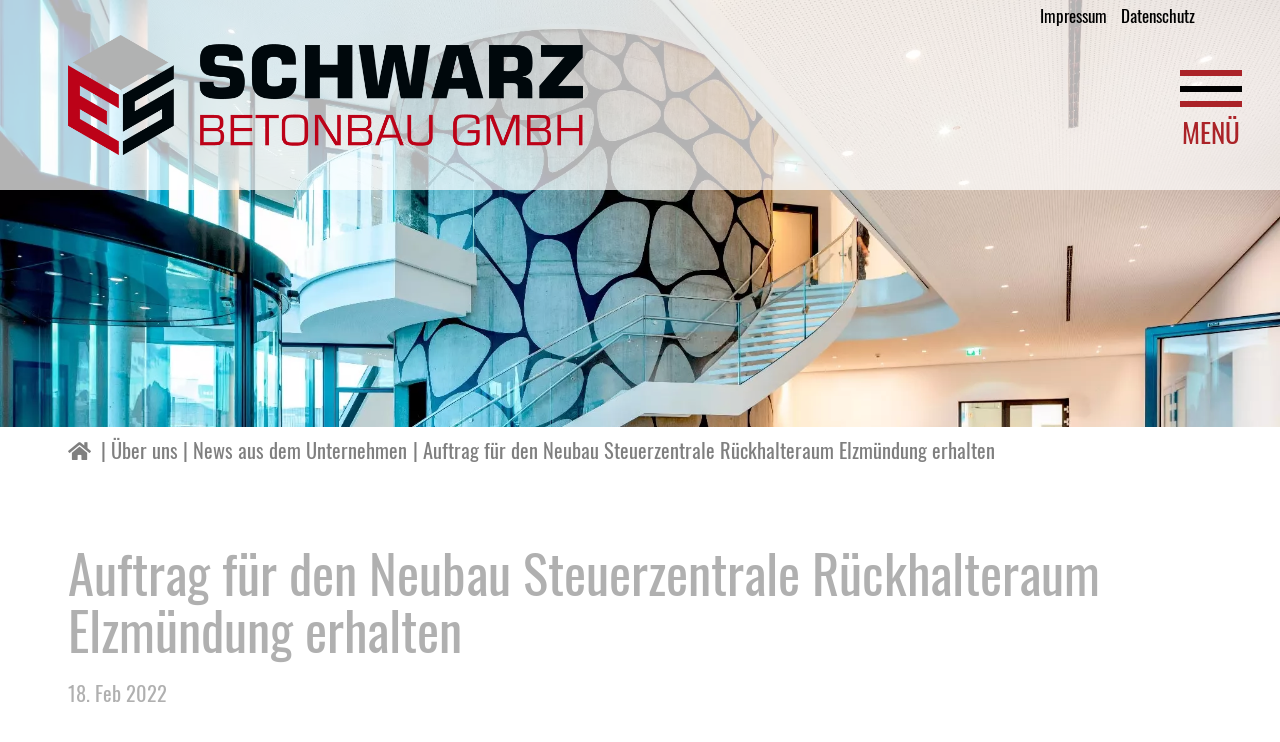

--- FILE ---
content_type: text/html; charset=utf-8
request_url: https://schwarz-betonbau.de/de/aktuelles/meldungen/RHR-Elzmuendung.php
body_size: 13452
content:
<!DOCTYPE html>
<html lang="de" class="pagestatus-init no-js no-weditor scrolled-top page_var0 object-news object-news_var0 project-de subdir-aktuelles navId-529163529163"><head><meta charset="UTF-8" /><title>Auftrag für den Neubau Steuerzentrale Rückhalteraum Elzmündung erhalten - Schwarz Betonbau GmbH</title><!--
      Diese Seite wurde mit Weblication® CMS erstellt.
      Weblication® ist ein Produkt der Scholl Communications AG in 77694 Kehl.
      Weitere Informationen finden Sie unter https://www.weblication.de bzw. https://scholl.de.
    --><meta name="Description" content="Wir freuen uns den Zuschlag, für die Rohbau- und Gründungsarbeiten der Steuerzentrale am Rückhalteraum Elzmündung, erhalten zu haben"/><meta name="Keywords" content="Neubau Steuerzentrale Elzmündung"/><meta name="Robots" content="noarchive, index, noodp"/><meta name="viewport" content="width=device-width, initial-scale=1"/><meta name="referrer" content="same-origin"/><meta name="Generator" content="Weblication® CMS"/><!--[if IE]><meta http-equiv="x-ua-compatible" content="IE=edge" /><![endif]--><meta name="format-detection" content="telephone=no"/><meta property="og:image" content="https://www.schwarz-betonbau.de/de-wMedia/img/das-gibts-neues/weblication/wThumbnails/0ede63cec693ffbgc54b38cca9f8d55d.jpg"/><meta property="thumbnail" content="https://www.schwarz-betonbau.de/de-wMedia/img/das-gibts-neues/weblication/wThumbnails/0ede63cec693ffbgc54b38cca9f8d55d.jpg"/><link rel="alternate" hreflang="de" href="https://www.schwarz-betonbau.de/de/aktuelles/meldungen/RHR-Elzmuendung.php"/><link rel="icon" href="/de-wGlobal/wGlobal/layout/images/site-icons/favicon.png"/><script>document.documentElement.className = document.documentElement.className.replace('no-js', 'js');wNavidStandard='529163529163';wProjectPath='/de'; </script><!--WNEOUC:<link rel="stylesheet" href="/de-wGlobal/wGlobal/layout/styles/optimized/design_61c454fdd064a5c023f59c0010769f7f.css?1649167195"/>:WNEOUC--><!--WEOUCO--><style>
@media (min-width: 1200px){}@media (max-width: 1199px){}@media (min-width: 992px){}@media (max-width: 991px){}@media (min-width: 768px){}@media (max-width: 767px){}@media (min-width: 576px){}@media (max-width: 575px){}@media (min-width: 415px){}@media (max-width: 414px){}@font-face{font-family:'Oswald';font-style:normal;font-weight:400;src:local('Oswald'), local('Oswald'), url(/de-wGlobal/wGlobal/layout/webfonts/Oswald-Regular.ttf) format('truetype')}@font-face{font-family:'Font Awesome 5 Free';font-style:normal;font-weight:900;src:local('Font-Awesome'), local('Font-Awesome'),}@media (min-width: 768px){}html.embedpage-body-open{overflow:hidden}@media (min-width:360px){}html.ios .wLightbox .wLightboxOuter .wLightboxInner{-webkit-overflow-scrolling:touch;overflow-y:scroll}@media (min-width: 768px){}@media (min-width: 768px){}@media (min-width: 768px){}@media (min-width: 768px){}@media (min-width: 768px){}@media (min-width: 768px){}@media (min-width: 1200px){}@media (min-width: 768px){}.pageNaviList{text-align:center;margin:10px 0 10px 0;line-height:100%}.pageNaviList > a, .pageNaviList > span{display:inline-block;text-decoration:none;margin:0 2px 0 2px;padding:2px 6px 2px 6px}.pageNaviList > a:hover{background-color:transparent;color:#888888;border:solid 1px transparent}.pageNaviList > a:hover > span:before, .pageNaviList > a:hover > span:after{background-color:#888888}.pageNaviList .pageNaviLink{background-color:transparent;color:#C0C0C0;border:solid 1px transparent;border-radius:3px}.pageNaviList .pageNaviCurrent{background-color:transparent;color:#888888;border:solid 1px #DDDDDD;border-radius:3px}.pageNaviList .pageNaviOverviewLink{background-color:transparent;color:#C0C0C0;border:solid 1px transparent;border-radius:3px}.pageNaviList .pageNaviFirstLinkAfter, .pageNaviList .pageNaviLastLinkBefore{color:#888888}.pageNaviList .pageNaviBackLink, .pageNaviList .pageNaviNextLink{background-color:transparent;color:#C0C0C0;border:solid 1px transparent;border-radius:3px}.pageNaviList .pageNaviBackLink > span, .pageNaviList .pageNaviNextLink > span{height:100%;position:relative;color:transparent !important}.pageNaviList .pageNaviBackLink > span:before, .pageNaviList .pageNaviBackLink > span:after, .pageNaviList .pageNaviNextLink > span:before, .pageNaviList .pageNaviNextLink > span:after{content:'';position:absolute;top:6px;left:0;display:block;width:9px;height:2px;background-color:#C0C0C0}.pageNaviList .pageNaviBackLink > span:before, .pageNaviList .pageNaviNextLink > span:before{transform:rotate(-50deg)}.pageNaviList .pageNaviBackLink > span:after, .pageNaviList .pageNaviNextLink > span:after{margin-top:6px;transform:rotate(50deg)}.pageNaviList .pageNaviNextLink > span:before{transform:rotate(50deg)}.pageNaviList .pageNaviNextLink > span:after{transform:rotate(-50deg)}html:lang(en) .wReaderPanelEmbed .wButtonStartReading:before{content:'Read aloud'}html:lang(en) .wReaderPanelEmbed .wButtonStopReading:before{content:'Stop'}#blockHeader #scrollProgress{position:absolute}#blockHeader{width:100%;padding:0;background:#FFFFFF;position:relative;z-index:1;position:fixed;z-index:100;top:0}#blockHeader #blockHeaderBefore{height:10px;width:100%;line-height:10px;color:#000000;background:#FFFFFF;padding:0}#blockHeader #blockHeaderBefore #blockHeaderBeforeInner{position:relative}#blockHeader #blockHeaderBefore #blockHeaderBeforeInner .wConfigMaskOpener{opacity:0.2;transition:opacity 0.2s linear}#blockHeader #blockHeaderBefore #blockHeaderBeforeInner .wConfigMaskOpener:hover{opacity:1}#blockHeader #blockHeaderBefore #navigationMeta{background-color:transparent}#blockHeader #blockHeaderBefore #navigationMeta ul{list-style-type:none;margin:0;padding:0}#blockHeader #blockHeaderBefore #navigationMeta ul li{display:block;float:left;margin:0;padding:0}#blockHeader #blockHeaderBefore #navigationMeta ul li > a{display:block;font-size:1rem;color:#000000;padding:0rem 0.4rem;text-decoration:none}#blockHeader #blockHeaderBefore #navigationMeta ul li.selected > a, #blockHeader #blockHeaderBefore #navigationMeta ul li.descendantSelected > a{color:#000000}#blockHeader #blockHeaderBefore #navigationMeta ul li:hover > a{color:#000000}#blockHeader #blockHeaderBefore #navigationMeta ul li > a:active{color:#000000}#blockHeader #blockHeaderBefore #navigationMeta ul li:last-child > a{padding:0rem 1rem 0rem 0.4rem}#blockHeader #blockHeaderBefore #navigationMeta .navLevelEmbed{display:none;position:absolute;z-index:101;width:100%;max-height:calc(100vh - 72px - 36px);left:0;margin:0;padding:40px 40px 40px 40px;overflow:auto;background-color:#F0F0F0;border-style:solid;border-width:1px;border-color:#F0F0F0;color:#000000}#blockHeader #blockHeaderBefore #navigationMeta .navLevelEmbed .elementSection, #blockHeader #blockHeaderBefore #navigationMeta .navLevelEmbed .elementSectionObjectContactPerson{padding:0 !important}#blockHeader #blockHeaderBefore #navigationMeta{display:none}#blockHeader #blockHeaderMain{height:72px}#blockHeader #blockHeaderMain #blockHeaderMainInner{position:relative;margin:0 auto}#blockHeader #blockHeaderMain #logo{position:absolute;z-index:2;margin:15px 0 0 1rem}#blockHeader #blockHeaderMain #logo > img, #blockHeader #blockHeaderMain #logo > svg{height:42px;width:auto;display:block}#blockHeader #blockHeaderMain #logo .logoImgFull{display:none}#blockHeader #blockHeaderMain #logo .logoImgOnScroll{display:none}#blockHeader #blockHeaderMain #navigationMain{width:100%;position:relative}#blockHeader #blockHeaderMain #navigationMain > nav > div{display:block;position:fixed;right:-100%;top:0 !important;height:600px;height:100vh;width:470px;overflow:auto;background-color:#B0B0B0;z-index:100000;padding:1rem 1rem;transition:all 0.3s ease-in-out;max-width:535px}.navmenu-open #blockHeader #blockHeaderMain #navigationMain > nav > div{right:0}#blockHeader #blockHeaderMain #navigationMain ul{list-style-type:none;margin:0;padding:0}#blockHeader #blockHeaderMain #navigationMain ul .searchBoxContainerNav{margin:0;padding:0;position:relative;overflow:hidden;height:;width:100%}#blockHeader #blockHeaderMain #navigationMain ul .searchBoxContainerNav .searchBoxLabel{display:none}#blockHeader #blockHeaderMain #navigationMain ul .searchBoxContainerNav .searchBoxElement .searchTerm{display:none;margin:2px 36px 0 0;width:100%;height:2rem;line-height:26px;padding:0 10px;font-size:1.2rem;margin-bottom:0.5rem;color:#B0B0B0}#blockHeader #blockHeaderMain #navigationMain ul .searchBoxContainerNav .searchBoxElement #searchSuggestOuter{position:absolute;margin-top:-1px;z-index:20;background-color:#FFFFFF;color:#000000;border:solid 1px #DDDDDD}#blockHeader #blockHeaderMain #navigationMain ul .searchBoxContainerNav .searchBoxElement #searchSuggestOuter .searchSuggestEntry{padding:2px 6px;cursor:pointer}#blockHeader #blockHeaderMain #navigationMain ul .searchBoxContainerNav .searchBoxElement #searchSuggestOuter .searchSuggestEntry:first-child{padding:4px 6px 2px 6px}#blockHeader #blockHeaderMain #navigationMain ul .searchBoxContainerNav .searchBoxElement #searchSuggestOuter .searchSuggestEntry:last-child{padding:2px 6px 4px 6px}#blockHeader #blockHeaderMain #navigationMain ul .searchBoxContainerNav .searchBoxElement #searchSuggestOuter .searchSuggestEntry:hover, #blockHeader #blockHeaderMain #navigationMain ul .searchBoxContainerNav .searchBoxElement #searchSuggestOuter .searchSuggestEntry.selected{background-color:#F0F0F0}#blockHeader #blockHeaderMain #navigationMain ul .searchBoxContainerNav .searchBoxElement #searchSubmit{display:block;position:relative;top:0;right:0;width:32px;height:32px;margin:0;padding:0;font-size:0;background:transparent;border:none;border-radius:0;z-index:11;transform:scale(1.3)}#blockHeader #blockHeaderMain #navigationMain ul .searchBoxContainerNav .searchBoxElement #searchSubmit:before{content:'';pointer-events:none;position:absolute;top:9px;left:7px;width:12px;height:12px;border:solid 2px #444444;border-radius:50%}#blockHeader #blockHeaderMain #navigationMain ul .searchBoxContainerNav .searchBoxElement #searchSubmit:after{content:'';pointer-events:none;position:absolute;top:8px;left:5px;width:9px;height:2px;background-color:#444444;transform:rotate(54deg);margin-top:14px;margin-left:9px}#blockHeader #blockHeaderMain #navigationMain ul .searchBoxContainerNav .searchBoxElement #searchSubmit:focus{outline:none}#blockHeader #blockHeaderMain #navigationMain li{position:relative;display:block;margin:0;padding:0}#blockHeader #blockHeaderMain #navigationMain li > a{display:block;text-decoration:none;text-align:left}#blockHeader #blockHeaderMain #navigationMain li > ul{display:none}#blockHeader #blockHeaderMain #navigationMain li.selected > ul, #blockHeader #blockHeaderMain #navigationMain li.descendantSelected > ul{display:block}#blockHeader #blockHeaderMain #navigationMain > nav > div > ul{max-width:1200px;margin:0 auto}#blockHeader #blockHeaderMain #navigationMain > nav > div > ul > li{border-bottom:2px solid #FFFFFF}#blockHeader #blockHeaderMain #navigationMain > nav > div > ul > li:last-child{border:none !important}#blockHeader #blockHeaderMain #navigationMain > nav > div > ul > li > a{font-size:1.6rem;line-height:2.6rem;color:#FFFFFF;background-color:transparent;padding:0.7rem 3rem 0.7rem 0rem}#blockHeader #blockHeaderMain #navigationMain > nav > div > ul > li.selected > a, #blockHeader #blockHeaderMain #navigationMain > nav > div > ul > li.descendantSelected > a{color:#AB2328;background-color:transparent}#blockHeader #blockHeaderMain #navigationMain > nav > div > ul > li:hover > a{color:#AB2328;background-color:transparent}#blockHeader #blockHeaderMain #navigationMain > nav > div > ul > li > a:active{color:#AB2328;background-color:rgba(0,0,0,0.05)}#blockHeader #blockHeaderMain #navigationMain > nav > div > ul > li span.navpointToggler{position:absolute;cursor:pointer;right:0;top:0;width:32px;height:2.6rem;padding:0.7rem;padding-right:0;box-sizing:content-box}#blockHeader #blockHeaderMain #navigationMain > nav > div > ul > li span.navpointToggler:before, #blockHeader #blockHeaderMain #navigationMain > nav > div > ul > li span.navpointToggler:after{transition:all 0.3s ease-in-out;content:'';position:absolute;margin:21px 0 0 5px;display:block;width:14px;height:2px;background-color:#FFFFFF;transform:rotate(40deg)}#blockHeader #blockHeaderMain #navigationMain > nav > div > ul > li span.navpointToggler:after{margin:21px 0 0 15px;transform:rotate(-40deg)}#blockHeader #blockHeaderMain #navigationMain > nav > div > ul > li span.navpointToggler.open:before{transform:rotate(-40deg)}#blockHeader #blockHeaderMain #navigationMain > nav > div > ul > li span.navpointToggler.open:after{transform:rotate(40deg)}#blockHeader #blockHeaderMain #navigationMain > nav > div > ul > li > ul > li{margin-bottom:0.5rem}#blockHeader #blockHeaderMain #navigationMain > nav > div > ul > li > ul > li:last-child{margin-bottom:1rem}#blockHeader #blockHeaderMain #navigationMain > nav > div > ul > li > ul > li > a{font-size:1.2rem;line-height:1.6rem;color:#FFFFFF;background-color:transparent;padding:0.3rem 3rem 0.3rem 2rem;padding-left:21px !important}#blockHeader #blockHeaderMain #navigationMain > nav > div > ul > li > ul > li > a:before{content:'';position:absolute;background-color:#FFFFFF;color:#FFFFFF;width:10px;height:17px;margin-left:-20px;margin-top:0.3rem}#blockHeader #blockHeaderMain #navigationMain > nav > div > ul > li > ul > li.selected > a, #blockHeader #blockHeaderMain #navigationMain > nav > div > ul > li > ul > li.descendantSelected > a{color:#AB2328;background-color:transparent}#blockHeader #blockHeaderMain #navigationMain > nav > div > ul > li > ul > li.selected > a:before, #blockHeader #blockHeaderMain #navigationMain > nav > div > ul > li > ul > li.descendantSelected > a:before{background-color:#AB2328}#blockHeader #blockHeaderMain #navigationMain > nav > div > ul > li > ul > li:hover > a{color:#AB2328;background-color:transparent}#blockHeader #blockHeaderMain #navigationMain > nav > div > ul > li > ul > li:hover > a:before{background-color:#AB2328}#blockHeader #blockHeaderMain #navigationMain > nav > div > ul > li > ul > li > a:active{color:#AB2328;background-color:rgba(0,0,0,0.05)}#blockHeader #blockHeaderMain #navigationMain > nav > div > ul > li > ul > li > a:active:before{background-color:#AB2328}#blockHeader #blockHeaderMain #navigationMain > nav > div > ul > li > ul > li span.navpointToggler{height:1.6rem;padding:0.3rem;padding-right:0}#blockHeader #blockHeaderMain #navigationMain > nav > div > ul > li > ul > li > ul > li > a{font-size:0.8rem;line-height:1.2rem;color:#FFFFFF;background-color:transparent;padding:0.2rem 3rem 0.2rem 3rem}#blockHeader #blockHeaderMain #navigationMain > nav > div > ul > li > ul > li > ul > li.selected > a, #blockHeader #blockHeaderMain #navigationMain > nav > div > ul > li > ul > li > ul > li.descendantSelected > a{color:#AB2328;background-color:transparent}#blockHeader #blockHeaderMain #navigationMain > nav > div > ul > li > ul > li > ul > li:hover > a{color:#AB2328;background-color:transparent}#blockHeader #blockHeaderMain #navigationMain > nav > div > ul > li > ul > li > ul > li > a:active{color:#AB2328;background-color:rgba(0,0,0,0.05)}#blockHeader #blockHeaderMain #navigationMain > nav > div > ul > li > ul > li > ul > li span.navpointToggler{height:1.2rem;padding:0.2rem;padding-right:0}#blockHeader #blockHeaderMain #navigationMain > nav > div > ul > li > ul > li > ul > li > ul > li > a{font-size:0.7rem;line-height:1.2rem;color:#FFFFFF;background-color:transparent;padding:0.1rem 3rem 0.1rem 4rem}#blockHeader #blockHeaderMain #navigationMain > nav > div > ul > li > ul > li > ul > li > ul > li.selected > a, #blockHeader #blockHeaderMain #navigationMain > nav > div > ul > li > ul > li > ul > li > ul > li.descendantSelected > a{color:#AB2328;background-color:transparent}#blockHeader #blockHeaderMain #navigationMain > nav > div > ul > li > ul > li > ul > li > ul > li:hover > a{color:#AB2328;background-color:transparent}#blockHeader #blockHeaderMain #navigationMain > nav > div > ul > li > ul > li > ul > li > ul > li > a:active{color:#AB2328;background-color:rgba(0,0,0,0.05)}#blockHeader #blockHeaderMain #navigationMain > nav > div > ul > li > ul > li > ul > li > ul > li span.navpointToggler{height:1.2rem;padding:0.2rem;padding-right:0}#blockHeader #blockHeaderMain #navigationMain #navigationMainToggler{z-index:1000000;display:block;position:absolute;right:0;margin:0 0 0 0;cursor:pointer;width:32px;height:32px}#blockHeader #blockHeaderMain #navigationMain #navigationMainToggler > div:first-child{display:none;padding:12px 38px 12px 16px;color:#FFFFFF;text-decoration:none;font-size:1.6rem;text-transform:uppercase}#blockHeader #blockHeaderMain #navigationMain #navigationMainToggler > div:last-child{position:relative;width:32px;height:32px}#blockHeader #blockHeaderMain #navigationMain #navigationMainToggler > div:last-child:before{content:'';position:absolute;width:62px;height:37px;border-top:solid 6px #AB2328;border-bottom:solid 6px #AB2328;transition:all 0.3s linear}#blockHeader #blockHeaderMain #navigationMain #navigationMainToggler > div:last-child:after{content:'';position:absolute;width:62px;height:21.5px;border-bottom:solid 6px #000000;transition:all 0.3s linear}#blockHeader #blockHeaderMain #navigationMain #navigationMainToggler.open > div:last-child:before{transform:rotate(45deg);transform-origin:top left;margin-left:11px;margin-top:-2px;border-bottom-color:transparent;transition:all 0.3s linear, border-color 0.1s linear}#blockHeader #blockHeaderMain #navigationMain #navigationMainToggler.open > div:last-child:after{transform:rotate(-45deg);border-color:#AB2328;transform-origin:bottom left;margin-left:11px;margin-top:24px}#blockHeader #blockHeaderMain #navigationMain .navLevelEmbed{display:none;position:absolute;z-index:101;width:100%;max-height:calc(100vh - 72px - 36px);left:0;margin:calc(158px / 2 + 24px) 0 0 0;padding:40px 40px 40px 40px;overflow:auto;background-color:#F0F0F0;border-style:solid;border-width:1px;border-color:#B0B0B0;color:#000000}#blockHeader #blockHeaderMain #navigationMain .navLevelEmbed .elementSection, #blockHeader #blockHeaderMain #navigationMain .navLevelEmbed .elementSectionObjectContactPerson{padding:0 !important}#blockHeader #blockHeaderMain #blockHeaderMainContent{display:none}#blockHeader #blockHeaderMain{transition:all 0.3s ease-in-out}#blockHeader #blockHeaderMain #logo{transition:all 0.3s ease-in-out}#blockHeader #blockHeaderMain #logo > img{transition:all 0.3s ease-in-out}#blockHeader #blockHeaderMain #searchBox{transition:all 0.3s ease-in-out}#blockHeader #blockHeaderMain #navigationMain{transition:all 0.3s ease-in-out}.scrolldirection-down #blockHeader .navmenu-open #blockHeader #navigationMainToggler{top:-53px !important;transition:all 1.2s ease-out}.scrolldirection-down:not(.navmenu-open) #blockHeader #navigationMainToggler:after{transition:all 1.2s ease-in-out}@media only screen and (min-width: 1200px){#blockHeader #blockHeaderBefore #navigationMeta{display:block;float:right}#blockHeader #blockHeaderBefore #navigationMeta > ul{margin:0 auto;float:right}}@media only screen and (max-width: 1199px){#blockHeader #blockHeaderAfter{height:10px}}@media only screen and (min-width: 576px){#blockHeader #blockHeaderMain #logo{margin:15px 0 0 1rem}}@media only screen and (min-width: 1200px){#blockHeader #blockHeaderMain #navigationMain > nav > div{padding-top:190px !important}}@media only screen and (max-width: 1199px){#blockHeader #blockHeaderMain #navigationMain > nav > div{margin-top:92px !important}}@media only screen and (max-width: 1199px){#blockHeader #blockHeaderMain #navigationMain > nav > div{width:100%}}@media (min-width: 576px){#blockHeader #blockHeaderMain #navigationMain ul .searchBoxContainerNav .searchBoxElement input{border-radius:5px}#blockHeader #blockHeaderMain #navigationMain ul .searchBoxContainerNav .searchBoxElement .searchTerm{display:block}#blockHeader #blockHeaderMain #navigationMain ul .searchBoxContainerNav .searchBoxElement #searchSubmit{position:absolute}}@media only screen and (min-width: 1200px){#blockHeader #blockHeaderMain #navigationMain li[data-source="meta"]{display:none}#blockHeader #blockHeaderMain #navigationMain li[data-last-of-source="1"]{border-bottom:none}}@media only screen and (min-width: 1200px){#blockHeader #blockHeaderMain #navigationMain #navigationMainToggler > div:last-child:before{width:62px;height:37px;border-top:solid 6px #AB2328;border-bottom:solid 6px #AB2328;transition:all 0.3s linear, border-color 0.3s 0.3s linear}}@media only screen and (min-width: 1200px){#blockHeader #blockHeaderMain #navigationMain #navigationMainToggler > div:last-child:after{width:62px;height:21.5px;border-bottom:solid 6px #000000;transition:all 0.3s linear}}@media only screen and (max-width: 1199px){#blockHeader #blockHeaderMain #navigationMain #navigationMainToggler{top:8px;right:16px;transition:all 1.2s ease-in-out}#blockHeader #blockHeaderMain #navigationMain > nav > div{margin-top:82px}}@media print and (max-width: 1199px){#blockHeader #blockHeaderMain #navigationMain{display:none}}@media only screen and (min-width: 1200px){#blockHeader #blockHeaderBefore{display:block;height:32px;line-height:32px;background:#FFFFFF;padding:0 4rem;float:none}#blockHeader #blockHeaderBefore:after{display:table;overflow:hidden;visibility:hidden;clear:both;content:"";height:0;font-size:0;line-height:0}#blockHeader #blockHeaderBefore #blockHeaderBeforeInner{position:relative;margin:0 auto}#blockHeader #blockHeaderAfter{display:block;height:0px;background:#DDDDDD;padding:0 4rem}#blockHeader #blockHeaderAfter:after{display:table;overflow:hidden;visibility:hidden;clear:both;content:"";height:0;font-size:0;line-height:0}#blockHeader #blockHeaderAfter #blockHeaderAfterInner{position:relative;margin:0 auto;max-width:1200px}#blockHeader #blockHeaderAfter #blockHeaderAfterInner #navigationMain > nav > div > ul{float:right}#blockHeader #blockHeaderMain{height:158px;padding:0 4rem}#blockHeader #blockHeaderMain #logo{margin:3px 0 0 0}#blockHeader #blockHeaderMain #logo .logoImg{display:none}#blockHeader #blockHeaderMain #logo .logoImgFull{display:block}#blockHeader #blockHeaderMain #logo .logoImgOnScroll{display:none}#blockHeader #blockHeaderMain #logo > img, #blockHeader #blockHeaderMain #logo > svg{display:block;height:120px}#blockHeader #blockHeaderMain #blockHeaderMainContent{display:block;position:absolute;top:0;right:40px;right:0}#blockHeader #blockHeaderMain #navigationMain{position:absolute;width:100%;top:55px;margin-right:0}#blockHeader #blockHeaderMain #navigationMain #navigationMainToggler{top:-17px;transition:all 1.2s ease-in-out}#blockHeader #blockHeaderMain #navigationMain #navigationMainToggler:after{content:"MENÜ";font-size:1.6rem;color:#AB2328;position:absolute;bottom:-45px;text-align:center;width:62px;transition:all 1.2s ease-in-out;opacity:1}#blockHeader #blockHeaderMain #navigationMain > nav > div{top:190px}}@media only screen and (max-width: 1199px) and (min-width: 1200px){#blockHeader #blockHeaderMain #navigationMain #navigationMainToggler:after{display:none}}@media only screen and (min-width: 1200px){.scrolldirection-down:not(.navmenu-open) #blockHeader #navigationMainToggler{top:-53px !important;transition:all 1.2s ease-in-out}.scrolldirection-down:not(.navmenu-open) #blockHeader #blockHeaderMain{transition:all 1.2s ease-in-out;height:120px}.scrolldirection-down:not(.navmenu-open) #blockHeader #blockHeaderMain #logo{transition:all 1.2s ease-in-out;margin-top:-12px}.scrolldirection-down:not(.navmenu-open) #blockHeader #blockHeaderMain #logo[data-haslogoonscroll = "1"] img{display:none}.scrolldirection-down:not(.navmenu-open) #blockHeader #blockHeaderMain #logo[data-haslogoonscroll = "1"] img.logoImgOnScroll{display:block}.scrolldirection-down:not(.navmenu-open) #blockHeader #blockHeaderMain #logo > img{transition:all 1.2s ease-in-out;height:84px;margin-top:14px}.scrolldirection-down:not(.navmenu-open) #blockHeader #blockHeaderMain #searchBox{transition:all 1.2s ease-in-out;top:8px}.scrolldirection-down:not(.navmenu-open) #blockHeader #blockHeaderMain #navigationMain{transition:all 1.2s ease-in-out;top:72px}}html{overflow-y:scroll;-webkit-text-size-adjust:100%;font-size:17px}html.zoom-l{font-size:22.1px}@media only screen and (min-width: 768px){html{font-size:17px}html.zoom-l{font-size:22.1px}}@media only screen and (min-width: 992px){html{font-size:17px}html.zoom-l{font-size:22.1px}}@media only screen and (min-width: 1200px){html{font-size:17px}html.zoom-l{font-size:22.1px}}body{margin:0;padding:0;font-family:Oswald, Helvetica, Sans-serif;font-size:1.2rem;line-height:150%;color:#000000;background:#FFFFFF;-webkit-tap-highlight-color:transparent}body.bodyBlank{background:none;background-color:transparent}@media only screen and (min-width: 1200px){#blockPage{margin-top:0;margin-bottom:0}}#blockBody{background:#FFFFFF;margin:0 auto;padding-top:82px}@media only screen and (min-width: 1200px){#blockBody{padding-top:190px}}#blockBodyBefore{position:relative}#blockBodyBefore #areaContent3Include  .elementPicture{margin-bottom:0 !important}#navigationBreadcrumb{background-color:transparent}#navigationBreadcrumb:empty{display:none}#navigationBreadcrumb > div > div{display:inline-block;position:relative}#navigationBreadcrumb > div > div > a{text-decoration:none;padding:0 0.3rem 0 0;color:rgba(0,0,0,0.5)}#navigationBreadcrumb > div > div > a:before{content:'|';padding:0 0.3rem 0 0;color:rgba(0,0,0,0.5)}#navigationBreadcrumb > div > div > a:hover{color:#000000}#navigationBreadcrumb > div > div > a:active{color:#000000}#navigationBreadcrumb > div > div:first-child a span{display:none}#navigationBreadcrumb > div > div:first-child > a:before{content:'\f015';font-family:'Font Awesome 5 Free';font-weight:900;padding-right:0.3rem;color:rgba(0,0,0,0.5);width:30px}#navigationBreadcrumb > div > div:first-child:hover{color:#000000}#navigationBreadcrumb > div > div:first-child:active{color:#000000}#navigationBreadcrumb > div > div.hasChildsOfSelected{padding-right:0.5rem}#navigationBreadcrumb > div > div.hasChildsOfSelected:after{content:'';display:inline-block;box-sizing:border-box;vertical-align:middle;width:10px;height:5px;border:solid 5px transparent;border-bottom:none;border-top-color:rgba(0,0,0,0.5)}#navigationBreadcrumb > div > div .childsOfSelected{display:none;position:absolute;z-index:2;right:0;background:#F0F0F0}#navigationBreadcrumb > div > div .childsOfSelected li a{white-space:nowrap;display:block;text-decoration:none;padding:0.2rem 1rem;color:rgba(0,0,0,0.5)}#navigationBreadcrumb > div > div:hover .childsOfSelected{display:block}#navigationBreadcrumb{display:none}@media only screen and (min-width: 992px){#navigationBreadcrumb{display:block;padding:0 4rem}#navigationBreadcrumb > div{max-width:1200px;margin:0 auto;padding:0.5rem 0}}#blockMain{position:relative;margin:0 auto;max-width:100%}@media only screen and (min-width: 992px){}#blockContent{display:block;position:relative}#blockContent > div > .elementContent, #blockContent > div > .elementText, #blockContent > div > .elementPicture, #blockContent > div > .elementHeadline, #blockContent > div > div.wWebtagGroup > div > div > div > .elementContent, #blockContent > div > div.wWebtagGroup > div > div > div > .elementText, #blockContent > div > div.wWebtagGroup > div > div > div > .elementPicture, #blockContent > div > div.wWebtagGroup > div > div > div > .elementHeadline{margin-left:20px;margin-right:20px}@media only screen and (min-width: 992px){#blockContent > div > .elementContent, #blockContent > div > .elementText, #blockContent > div > .elementPicture, #blockContent > div > .elementHeadline, #blockContent > div > div.wWebtagGroup > div > div > div > .elementContent, #blockContent > div > div.wWebtagGroup > div > div > div > .elementText, #blockContent > div > div.wWebtagGroup > div > div > div > .elementPicture, #blockContent > div > div.wWebtagGroup > div > div > div > .elementHeadline{max-width:1200px;margin-left:auto;margin-right:auto}}#blockAfter{position:relative}@media only screen and (min-width: 992px){}#blockFooter{display:block;clear:both;position:relative;margin:0 auto}#blockFooter h1, #blockFooter h2, #blockFooter h3, #blockFooter h4, #blockFooter h5, #blockFooter h6{font-weight:normal}#blockFooter a{text-decoration:none;line-height:188%}#blockFooter a:before{margin-top:11px}.object-singlepage #blockHeader{background-color:#F0F0F0}.page_var0 #blockMain{max-width:100%;margin:0 auto}.page_var10 #blockHeader, .page_var740 #blockHeader, .page_var730 #blockHeader, .page_var710 #blockHeader, .page_var0 #blockHeader{max-width:none;z-index:3}.page_var10 #blockHeader #navigationMeta, .page_var740 #blockHeader #navigationMeta, .page_var730 #blockHeader #navigationMeta, .page_var710 #blockHeader #navigationMeta, .page_var0 #blockHeader #navigationMeta{opacity:0;transition:opacity 0.8s ease-in-out}.scrolled-top.page_var10 #blockHeader, .scrolled-top.page_var740 #blockHeader, .scrolled-top.page_var730 #blockHeader, .scrolled-top.page_var710 #blockHeader, .scrolled-top.page_var0 #blockHeader{background-color:rgba(256,256,256,0.7)}.scrolled-top.page_var10 #blockHeader #navigationMeta, .scrolled-top.page_var740 #blockHeader #navigationMeta, .scrolled-top.page_var730 #blockHeader #navigationMeta, .scrolled-top.page_var710 #blockHeader #navigationMeta, .scrolled-top.page_var0 #blockHeader #navigationMeta{opacity:1;transition:opacity 0.8s ease-in-out}.page_var10 #blockHeader #blockHeaderBefore, .page_var740 #blockHeader #blockHeaderBefore, .page_var730 #blockHeader #blockHeaderBefore, .page_var710 #blockHeader #blockHeaderBefore, .page_var0 #blockHeader #blockHeaderBefore{background-color:transparent}.page_var10.weditor #blockHeader, .page_var740.weditor #blockHeader, .page_var730.weditor #blockHeader, .page_var710.weditor #blockHeader, .page_var0.weditor #blockHeader{position:relative}.page_var0 #blockBody{padding-top:0}@media only screen and (min-width: 576px){}@media only screen and (min-width: 992px){}@media only screen and (min-width: 992px){}@media only screen and (min-width: 576px){}@media only screen and (min-width: 992px){}@media only screen and (min-width: 992px){}@media only screen and (min-width: 576px){}@media only screen and (min-width: 992px){}@media only screen and (min-width: 992px){}@media only screen and (min-width: 576px){}@media only screen and (min-width: 992px){}@media only screen and (min-width: 1200px){}@media only screen and (min-width: 992px){}@media only screen and (min-width: 1200px){}@media only screen and (min-width: 992px){}@media only screen and (min-width: 1200px){}.page_var400 #blockHeader, .page_var1 #blockHeader{max-width:none;z-index:3}.page_var400 #blockHeader #navigationMeta, .page_var1 #blockHeader #navigationMeta{opacity:1;transition:opacity 0.8s ease-in-out}.scrolled-top.page_var400 #blockHeader, .scrolled-top.page_var1 #blockHeader{background-color:rgba(256,256,256,0.7)}.scrolled-top.page_var400 #blockHeader #navigationMeta, .scrolled-top.page_var1 #blockHeader #navigationMeta{opacity:1;transition:opacity 0.8s ease-in-out}.page_var400 #blockHeader #blockHeaderBefore, .page_var1 #blockHeader #blockHeaderBefore{background-color:transparent}.page_var400.weditor #blockHeader, .page_var1.weditor #blockHeader{position:relative}.page_var500 #blockHeader{max-width:none;z-index:3}.scrolled-top.page_var500 #blockHeader{background-color:transparent}.page_var500 #blockHeader #blockHeaderBefore{display:none}.page_var500 #blockHeader #navigationMain{display:none}.page_var500.weditor #blockHeader{position:relative}.page_var730 #blockHeader{display:none}.page_var740 #blockHeader{display:none}.subline{color:#B0B0B0}.subline a{background:none;color:inherit}.description{font-weight:bold}.listPrevNext_var0:after, #blockFooter:after, #blockMain:after, #blockBody:after, #blockHeader:after{display:table;overflow:hidden;visibility:hidden;clear:both;content:".";height:0;font-size:0;line-height:0}picture{line-height:0}picture img{max-width:100%}picture[data-lazyloading='1'] img.wglLazyLoadInit{background:transparent}html{box-sizing:border-box}*, *:before, *:after{box-sizing:inherit}img .picture{margin:0;height:auto;max-width:100%;vertical-align:bottom}img .pictureLeft{float:left;margin:0 24px 10px 0;height:auto;max-width:100%;vertical-align:bottom}img .pictureCenter{margin:0 24px 4px 0;height:auto;max-width:100%;vertical-align:bottom}img .pictureRight{float:right;margin:0 0 4px 24px;height:auto;max-width:100%;vertical-align:bottom}p{margin:0 0 1rem 0}ul{margin:0;padding:0;list-style:none}ol, ul{margin:0;padding:0}li{margin:0;padding:0}dt, dd{margin:0;padding:0}hr{margin:0 0 10px 0;border-color:#DDDDDD;border-style:solid none none none;height:0px}acronym, abbr{border-bottom:dotted 2px #AB2328}blockquote{border-left:solid 4px #DDDDDD;padding-left:1rem}sup{font-size:70% !important;line-height:0 !important;vertical-align:super}a{text-decoration:underline;color:#AB2328}a > span{color:inherit !important}#blockFooter a{text-decoration:none;color:#FFFFFF}a.downloadIcon > span:first-child, a.iconUrl > span:first-child, a.iconUrlBefore:before, a.intern:before, a.extern:before, a.box:before, a.boxPicture:before, a.download:before, a.html:before, a.link-pdf:before, a.pdf:before, a.doc:before, a.xls:before, a.audio:before, a.video:before, a.next:before, a.back:before, a.wpst:before, a.mail:before, a.wpst:before, span.phone:before, a.phone:before, span.fax:before, a.fax:before, span.mobile:before, a.mobile:before, a.maps:before, a.rss:before, a.vcf:before, a.ical:before{content:'';display:inline-block;outline:none;margin:4px 5px 0 0;width:16px;height:16px;vertical-align:top;background-position:0 0;background-repeat:no-repeat;flex:none}a.next > span, a.intern > span, a.extern > span, a.box > span, a.boxPicture > span, a.download > span, a.html > span, a.pdf > span, a.doc > span, a.xls > span, a.audio > span, a.video > span, a.next > span, a.back > span, a.wpst > span, a.mail > span, a.wpst > span, span.phone > span, a.phone > span, span.fax > span, a.fax > span, span.mobile > span, a.mobile > span, a.maps > span, a.rss > span, a.vcf > span, a.ical > span{display:inline-block;text-decoration:inherit;color:inherit;font:inherit;max-width:calc(100% - 20px)}body a.intern:before{background-image:url("/de-wGlobal/wGlobal/layout/images/links/optimized/intern@stroke(AB2328).svg")}body a.extern:before{background-image:url("/de-wGlobal/wGlobal/layout/images/links/optimized/extern@stroke(AB2328).svg")}body a.box:before{background-image:url("/de-wGlobal/wGlobal/layout/images/links/optimized/box@stroke(AB2328).svg")}body a.boxPicture:before{background-image:url("/de-wGlobal/wGlobal/layout/images/links/optimized/box@stroke(AB2328).svg")}body a.html:before{background-image:url("/de-wGlobal/wGlobal/layout/images/links/html.svg")}body a.download:before{background-image:url("/de-wGlobal/wGlobal/layout/images/links/optimized/download@stroke(AB2328).svg")}body a.link-pdf:before, body a.pdf:before{background-image:url("/de-wGlobal/wGlobal/layout/images/links/optimized/pdf@stroke(AB2328).svg")}body a.doc:before{background-image:url("/de-wGlobal/wGlobal/layout/images/links/optimized/doc@stroke(AB2328).svg")}body a.xls:before{background-image:url("/de-wGlobal/wGlobal/layout/images/links/optimized/xls@stroke(AB2328).svg")}body a.audio:before{background-image:url("/de-wGlobal/wGlobal/layout/images/links/optimized/audio@stroke(AB2328).svg")}body a.video:before{background-image:url("/de-wGlobal/wGlobal/layout/images/links/optimized/video@stroke(AB2328).svg")}body a.next:before{background-image:url("/de-wGlobal/wGlobal/layout/images/links/optimized/next@stroke(AB2328).svg")}body a.back:before{background-image:url("/de-wGlobal/wGlobal/layout/images/links/optimized/back@stroke(AB2328).svg")}body a.wpst:before, body a.mail:before, body a.wpst:before{background-image:url("/de-wGlobal/wGlobal/layout/images/links/optimized/mail@stroke(AB2328).svg")}body span.phone:before, body a.phone:before{background-image:url("/de-wGlobal/wGlobal/layout/images/links/optimized/phone@stroke(AB2328).svg")}body span.fax:before, body a.fax:before{background-image:url("/de-wGlobal/wGlobal/layout/images/links/optimized/fax@stroke(AB2328).svg")}body span.mobile:before, body a.mobile:before{background-image:url("/de-wGlobal/wGlobal/layout/images/links/optimized/mobile@stroke(AB2328).svg")}body a.maps:before{background-image:url("/de-wGlobal/wGlobal/layout/images/links/optimized/maps@stroke(AB2328).svg")}body a.rss:before{background-image:url("/de-wGlobal/wGlobal/layout/images/links/rss.svg")}body a.vcf:before{background-image:url("/de-wGlobal/wGlobal/layout/images/links/optimized/vcf@stroke(AB2328).svg")}body a.ical:before{background-image:url("/de-wGlobal/wGlobal/layout/images/links/optimized/ical@stroke(AB2328).svg")}a.iconUrlBefore{background-repeat:no-repeat}a.downloadIcon{background-image:none !important}a.downloadIcon.downloadIcon:before{display:none}a.downloadIcon.link-pdf > span:first-child{display:none}a.downloadIcon.link-pdf:before{display:inline-block}a.phone[href=''], a.phone[href='#'], a.phone:not([href]), a.fax[href=''], a.fax[href='#'], a.fax:not([href]), a.mobile[href=''], a.mobile[href='#'], a.mobile:not([href]){pointer-events:none;cursor:text;text-decoration:none;color:#000000}a:hover{text-decoration:none;color:rgba(0,0,0,0.8)}form .hidden{display:none}input{font:inherit;line-height:2rem;height:2rem;padding:0 0.5rem;margin:0;border:1px solid #DDDDDD;background-color:#FFFFFF}select{font:inherit;padding:0;margin:0;border:1px solid #DDDDDD;background-color:#FFFFFF}textarea{font:inherit;padding:0;margin:0;border:1px solid #DDDDDD}input[type="radio"]{border:none;background-color:transparent;height:auto}input[type="checkbox"]{border:none;background-color:transparent;height:auto}input[type="file"]{padding:0 !important;border:none}input.wglDatepicker{width:10rem;padding:0 0.5rem;background-image:url("/de-wGlobal/wGlobal/layout/images/loading/optimized/calendar@fill(bbbbbb).svg");background-size:16px;background-repeat:no-repeat;background-position:right 5px center}.no-js input.wglDatepicker{background-image:none;background-size:unset;background-repeat:unset;background-position:unset}input.wglTime{width:4rem}input:focus, select:focus, textarea:focus{outline:none;border:solid 1px #C0C0C0}button{cursor:pointer;font:inherit;font-weight:normal;color:#FFFFFF;background-color:#AB2328;border:solid 1px #AB2328;border-color:#AB2328;margin:0 0.3rem 0 0;border-radius:0px;padding:0 1rem;line-height:calc(2rem - 2px)}button:hover{color:#FFFFFF;background-color:#444444;border-color:rgba(68,68,68,0.8)}button:active{color:#FFFFFF;background-color:#444444;border-color:rgba(68,68,68,0.6)}button.buttonReset{color:#AB2328;background-color:transparent}button.buttonReset:hover{color:#FFFFFF;background-color:#444444;border-color:rgba(68,68,68,0.8)}button.buttonReset:active{color:#FFFFFF;background-color:#444444;border-color:rgba(68,68,68,0.6)}input[type="text"] + button{margin-left:0.5rem}.wglFormElement{margin-bottom:0.6rem}.wglFormRow:last-child > .wglFormElement{margin-bottom:0}.wglIsInvalid{background-color:rgba(251,0,8,0.3)}.wglInfoAlreadyUploaded{padding:4px 0 4px 0}.wglInfoAlreadyUploadedText{display:block;color:#000000;font-weight:bold}.wglInfoAlreadyUploadedFilename{display:block;color:#000000}.wglCaptcha{padding-bottom:3px;background-color:#FFFFFF}.wglCaptcha .textInfo{clear:both;padding:10px 0}.wglCaptchaArithmeticQuestion{padding:2px 4px 2px 2px}.wglRadioFloat{padding:0 0 0 0.5%;float:left}.wglRadioFloat label{margin:0;float:left;padding:0.3rem 0.3rem !important;line-height:1.4rem}.wglRadioFloat input{margin:0;float:left;margin-right:4px;background-color:transparent}.wglRadio{display:flex;clear:left;padding:2px 0 2px 0.5%;overflow:hidden}.wglRadio label{margin:0;float:left;padding:0.3rem 0.3rem !important;line-height:1.4rem;flex:1}.wglRadio.wglRadioDisabled label{color:rgba(176,176,176,0.8)}.wglRadio input{margin:0;float:left;margin-right:4px;background-color:transparent;flex:none}.wglRadio input[type="text"]{margin:0 0 0 4px}.wglCheckbox{display:block;clear:left;padding:2px 0 2px 0.5%;overflow:hidden;display:flex}.wglCheckbox label{margin:0;float:left;padding:0.3rem 0.3rem !important;line-height:1.4rem;flex:1}.wglCheckbox.wglCheckboxDisabled label{color:rgba(176,176,176,0.8)}.wglCheckbox input{margin:0;float:left;margin-right:4px;background-color:transparent;flex:none}.wglCheckbox input[type="text"]{margin:0 0 0 4px}.wglCheckboxFloat{margin:0 2px 0 0}.wglCheckboxFloat label{float:left;padding:0 4px 0 4px}.wglCheckboxFloat input{margin:0;float:left;margin-right:4px;background-color:transparent}.wglInputTimeAfterDate{margin-left:4px;width:4rem}.wglUploaderForm{border:0;width:100%;height:184px;border:1px solid #DDDDDD}label.XS, input.XS, textarea.XS, select.XS{width:24%;margin:0 0 0 1%}label.XS:first-child, input.XS:first-child, textarea.XS:first-child, select.XS:first-child{width:25%;margin-left:0}@media (min-width: 415px){label.XS, input.XS, textarea.XS, select.XS{width:14%;margin:0 0 0 1%}label.XS:first-child, input.XS:first-child, textarea.XS:first-child, select.XS:first-child{width:15%;margin-left:0}}label.S, input.S, textarea.S, select.S{width:29%;margin:0 0 0 1%}label.S:first-child, input.S:first-child, textarea.S:first-child, select.S:first-child{width:30%;margin-left:0}label.M, input.M, textarea.M, select.M{width:49%;margin:0 0 0 1%}label.M:first-child, input.M:first-child, textarea.M:first-child, select.M:first-child{width:50%;margin-left:0}label.L, input.L, textarea.L, select.L{width:69%;margin:0 0 0 1%}label.L:first-child, input.L:first-child, textarea.L:first-child, select.L:first-child{width:70%;margin-left:0}label.XL, input.XL, textarea.XL, select.XL{width:74%;margin:0 0 0 1%}label.XL:first-child, input.XL:first-child, textarea.XL:first-child, select.XL:first-child{width:75%;margin-left:0}@media (min-width: 415px){label.XL, input.XL, textarea.XL, select.XL{width:84%;margin:0 0 0 1%}label.XL:first-child, input.XL:first-child, textarea.XL:first-child, select.XL:first-child{width:85%;margin-left:0}}label.XXL, input.XXL, textarea.XXL, select.XXL{width:99%;margin:0 0 0 1%}label.XXL:first-child, input.XXL:first-child, textarea.XXL:first-child, select.XXL:first-child{width:100%;margin-left:0}.wglFormStatusSubmitedx button{pointer-events:none;cursor:default;opacity:0.2;transition:all 0.3s linear}.wglLightbox{cursor:pointer}.wglLightbox[data-isinactivelightbox='1']{cursor:inherit}.wglMaximized .pictureZoomer{transform:rotate(45deg)}.wglContainerInsideTopOnScroll{position:fixed;z-index:10;top:0;width:100%}.wglMaximizer{cursor:pointer}.wglErrorMessage{color:#FB0008;display:block}.wglHighlightWord{background:#ffff00}.elementContent, .elementText, .elementPicture, .elementHeadline{margin-bottom:2rem}@media print{}@media (min-width: 768px){}@media (min-width: 576px){}@media (min-width: 768px){}@media (min-width: 992px){}@media (min-width: 768px){}@media (min-width: 992px){}@media (min-width: 768px){}@media (min-width: 992px){}@media (min-width: 768px){}@media (min-width: 992px){}@media (min-width: 768px){}@media (min-width: 992px){}@media (min-width: 1200px){}@font-face{font-family:'Font Awesome 5 Free';font-style:normal;font-weight:normal;src:url("/de-wGlobal/wGlobal/layout/webfonts/fa-regular-400.eot");src:url("/de-wGlobal/wGlobal/layout/webfonts/fa-regular-400.eot?#iefix") format("embedded-opentype"), url("/de-wGlobal/wGlobal/layout/webfonts/fa-regular-400.woff2") format("woff2"), url("/de-wGlobal/wGlobal/layout/webfonts/fa-regular-400.woff") format("woff"), url("/de-wGlobal/wGlobal/layout/webfonts/fa-regular-400.ttf") format("truetype"), url("/de-wGlobal/wGlobal/layout/webfonts/fa-regular-400.svg#fontawesome") format("svg")}@font-face{font-family:'Font Awesome 5 Free';font-style:normal;font-weight:900;src:url("/de-wGlobal/wGlobal/layout/webfonts/fa-solid-900.eot");src:url("/de-wGlobal/wGlobal/layout/webfonts/fa-solid-900.eot?#iefix") format("embedded-opentype"), url("/de-wGlobal/wGlobal/layout/webfonts/fa-solid-900.woff2") format("woff2"), url("/de-wGlobal/wGlobal/layout/webfonts/fa-solid-900.woff") format("woff"), url("/de-wGlobal/wGlobal/layout/webfonts/fa-solid-900.ttf") format("truetype"), url("/de-wGlobal/wGlobal/layout/webfonts/fa-solid-900.svg#fontawesome") format("svg")}@font-face{font-family:'Font Awesome 5 Brands';font-style:normal;font-weight:normal;src:url("/de-wGlobal/wGlobal/layout/webfonts/fa-brands-400.eot");src:url("/de-wGlobal/wGlobal/layout/webfonts/fa-brands-400.eot?#iefix") format("embedded-opentype"), url("/de-wGlobal/wGlobal/layout/webfonts/fa-brands-400.woff2") format("woff2"), url("/de-wGlobal/wGlobal/layout/webfonts/fa-brands-400.woff") format("woff"), url("/de-wGlobal/wGlobal/layout/webfonts/fa-brands-400.ttf") format("truetype"), url("/de-wGlobal/wGlobal/layout/webfonts/fa-brands-400.svg#fontawesome") format("svg")}@-webkit-keyframes fa-spin 0%{-webkit-transform:rotate(0deg);transform:rotate(0deg)}@-webkit-keyframes fa-spin 100%{-webkit-transform:rotate(360deg);transform:rotate(360deg)}@keyframes fa-spin{0%{-webkit-transform:rotate(0deg);transform:rotate(0deg)}100%{-webkit-transform:rotate(360deg);transform:rotate(360deg)}}:root .fa-rotate-90, :root .fa-rotate-180, :root .fa-rotate-270, :root .fa-flip-horizontal, :root .fa-flip-vertical{-webkit-filter:none;filter:none}@keyframes formSubmit{0%, 100%{width:0}99%{width:100%}}.no-js .elementForm dl.form .wglHideConditionalFormdata, .no-js .elementForm div.form .wglHideConditionalFormdata{pointer-events:auto;height:auto;opacity:1;position:static !important}@media (min-width: 415px){}@media (min-width: 768px){}@media (min-width: 992px){}h1{font-size:2.1rem;font-family:inherit;line-height:110%;font-weight:normal;color:#B0B0B0;margin:0;padding:2.25rem 0 1.2rem 0}h1 *{color:#B0B0B0}h2{font-size:1.7rem;font-family:inherit;line-height:120%;font-weight:normal;color:#B0B0B0;margin:0;padding:1.6rem 0 1rem 0}h2 *{color:#B0B0B0}h3{font-size:1.4rem;font-family:inherit;line-height:130%;font-weight:normal;color:#B0B0B0;margin:0;padding:1rem 0 0.8rem 0}h3 *{color:#B0B0B0}h4{font-size:1.2rem;font-family:inherit;line-height:130%;font-weight:normal;color:#B0B0B0;margin:0;padding:0.8rem 0 0.6rem 0}h4 *{color:#B0B0B0}h5{font-size:1.1rem;font-family:inherit;line-height:130%;font-weight:normal;color:#B0B0B0;margin:0;padding:0.7rem 0 0.6rem 0}h5 *{color:#B0B0B0}h6{font-size:1rem;font-family:inherit;line-height:130%;font-weight:normal;color:#B0B0B0;margin:0;padding:0.6rem 0 0.6rem 0}h6 *{color:#B0B0B0}@media (min-width: 768px){h1{font-size:3.1rem;font-family:inherit;line-height:110%;font-weight:normal;color:#B0B0B0;margin:0;padding:2.25rem 0 1.2rem 0}h2{font-size:2.1rem;font-family:inherit;line-height:120%;font-weight:normal;color:#B0B0B0;margin:0;padding:1.6rem 0 1rem 0}h3{font-size:1.7rem;font-family:inherit;line-height:130%;font-weight:normal;color:#B0B0B0;margin:0;padding:1.0rem 0 0.8rem 0}h4{font-size:1.3rem;font-family:inherit;line-height:130%;font-weight:normal;color:#B0B0B0;margin:0;padding:0.8rem 0 0.6rem 0}h5{font-size:1.1rem;font-family:inherit;line-height:130%;font-weight:normal;color:#B0B0B0;margin:0;padding:0.7rem 0 0.6rem 0}h6{font-size:1rem;font-family:inherit;line-height:130%;font-weight:normal;color:#B0B0B0;margin:0;padding:0.6rem 0 0.6rem 0}}.elementHeadline + .elementContainerStandard, .elementHeadline + .elementPicture, .elementHeadline + .elementList, .elementHeadline + .elementBox, .elementHeadline + .elementTabContainer, .elementHeadline + .elementAccordion, .elementHeadline + .elementTable{margin-top:1rem}.elementHeadline{position:static;margin:0 auto;font-weight:normal}.no-weditor .elementHeadline:last-child > h1, .no-weditor .elementHeadline:last-child > h2, .no-weditor .elementHeadline:last-child > h3, .no-weditor .elementHeadline:last-child > h4, .no-weditor .elementHeadline:last-child > h5, .no-weditor .elementHeadline:last-child > h6{padding-bottom:0}.elementHeadline:first-child > *{padding-top:0}.elementText + .elementHeadline{margin-top:-1rem}.elementHeadline + .elementHeadline > h1, .elementHeadline + .elementHeadline > h2, .elementHeadline + .elementHeadline > h3, .elementHeadline + .elementHeadline > h4, .elementHeadline + .elementHeadline > h5, .elementHeadline + .elementHeadline > h6{padding-top:0}.elementHeadline strong, .elementHeadline b{color:#888888}.elementHeadline p{margin:0}.elementHeadline_var0{margin-left:auto;margin-right:auto}@media (min-width: 768px){}.elementHeadlineAlign_var0{text-align:left}.elementText + .elementLink, .elementText + .elementObjectContactPerson .elementObjectContactPersonData .elementObjectContactPersonVcard{margin-top:-1rem}@media (min-width: 768px){}.elementPicture{display:block;position:relative;line-height:0}.elementPicture.hasPictureHover .pictureHover{position:absolute;top:0;left:0;width:100%;opacity:0}.elementPicture.hasPictureHover:hover .picture{opacity:0}.elementPicture.hasPictureHover:hover .pictureHover{opacity:1}.elementPicture figure{position:relative;display:inline-block;max-width:100%;margin:0;padding:0}.elementPicture figcaption{padding:8px 4px;font-weight:bold;font-size:1.2rem;line-height:150%}.elementPicture figcaption > div.pictureTitle{font-weight:bold;font-size:1.2rem;line-height:150%}.elementPicture figcaption > div.pictureDescription{font-weight:normal;font-size:1.2rem;line-height:140%;color:#B0B0B0}.elementPicture figcaption > div.pictureCopyright{float:right;font-weight:normal;font-size:1.2rem;line-height:140%;color:rgba(176,176,176,0.8);padding-left:4px}.elementPicture img{display:block}.elementPicture svg{display:block;max-width:100%;width:100%;height:auto}.elementPicture svg[width]{width:auto}.elementPictureTitle_var0 figcaption{display:none}@media (min-width: 576px){}@media (min-width: 576px){}.elementPictureSize_var0{max-width:100%}@media (min-width: 576px){}@media (min-width: 768px){}.elementSection{clear:both;margin:0 0 0 0;padding:2rem 1rem;position:relative}.elementSection > .sectionInner{position:relative;max-width:1200px;margin:0 auto;padding:0}.elementSection > .sectionInner > *:last-child{margin-bottom:0}.elementSection > .sectionInner .elementIncludeContentPage > *:last-child{margin-bottom:0}.elementSection:after{display:table;overflow:hidden;visibility:hidden;clear:both;content:"";height:0;font-size:0;line-height:0}@media (min-width: 576px){.elementSection{padding:2rem 2rem}}@media (min-width: 992px){.elementSection{padding:4rem 4rem}}.elementSectionInnerWidth_var0 > .sectionInner, .elementSectionInnerWidth_var0 .elementSectionOpenerInner{max-width:1200px}.no-weditor .elementSectionInnerWidth_var100{overflow:hidden}@media (min-width: 576px){}@media (min-width: 576px){}@media (min-width: 768px){}@media (min-width: 576px){}@media (min-width: 768px){}.no-weditor .elementSocialButtonType_varInstagram{overflow:hidden}table{font:inherit;color:inherit;border:none}th, td{vertical-align:top}@media (max-width: 575px){}.elementText{position:static;margin-left:auto;margin-right:auto}.elementText p{margin-bottom:1rem}.elementText p.hasOnlyATag + .hasOnlyATag{margin-top:-0.75rem}.elementText ol{margin:0 0 1rem 0;padding:0 0 0 1.8rem}.elementText ul{margin:0 0 1rem 0;padding:0 0 0 0;list-style:none;display:inline-block}.elementText ul > li{padding-left:1rem;position:relative}.elementText ul > li:before{content:'';position:absolute;background-color:#AB2328;width:9px;height:9px;margin-left:-18px;margin-top:11.5px}.elementText ul ul, .elementText ol ol, .elementText ul ol, .elementText ol ul{margin:0 0 0 1rem;display:block}.elementText ol.alignCenter, .elementText ul.alignCenter{display:block;list-style-position:inside}.elementText ol.alignCenter > li:before, .elementText ul.alignCenter > li:before{position:static}.elementText > *:first-child{padding-top:0}.elementText > *:last-child{margin-bottom:0}.elementText + .elementText{margin-top:-1rem}@media (max-width: 575px){}@media (min-width: 576px){}.elementSectionObjectNewsAfter{margin-top:0;padding-top:1rem}@media (max-width: calc(768px - 1px)){}@media only screen and (max-width: 575px){}@media (min-width: 576px){}@media (min-width: 768px){}@media (min-width: 576px) and (max-width: 767px){}@media (min-width: 768px){}@media (max-width: calc(768px - 1px)){}@media (min-width: 768px){}@media (max-width: 767px){}@media (min-width: 768px){}@media (min-width: 768px){}@media (min-width: 768px){}@media (min-width: 576px){}@media (min-width: 768px){}@media (min-width: 992px){}@media (min-width: 1200px){}@media (min-width: 576px){}@media (min-width: 768px){}@media (min-width: 992px){}@media (min-width: 768px){}@media (min-width: 576px){}@media (min-width: 768px){}@media (min-width: 992px){}@media (min-width: 576px){}@media (min-width: 768px){}@media (min-width: 992px){}@media (min-width: 576px){}@media (min-width: 768px){}@media (min-width: 992px){}@media (min-width: 576px){}@media (min-width: 768px){}@media (min-width: 992px){}@media only screen and (max-width: 575px){}@media (min-width: 576px){}@media (min-width: 768px){}@media (min-width: 992px){}.no-weditor .elementList-toolEntriesPerCategory{display:none}@media (min-width: 768px){}@media (min-width: 992px){}@media only screen and (min-width: 992px){}@media only screen and (min-width: 992px){}@media (min-width: 768px){}@media (min-width: 768px){}@media (min-width: 992px){}@media (min-width: 768px){}@media (min-width: 992px){}@media (min-width: 768px){}@media (min-width: 768px){}@media (min-width: 992px){}@media (min-width: 992px){}@media (min-width: 992px){}@media (min-width: 992px){}@media (min-width: 768px){}@media (min-width: 992px){}@media (min-width: 768px){}@media (min-width: 768px){}@media (min-width: 768px){}@media (max-width: 575px){}@media (min-width: 576px){}.listPrevNext{position:relative;margin-bottom:2rem}.listPrevNext .pageNaviListPrevNext{text-align:initial;line-height:125%}.listPrevNext .pageNaviBackLink, .listPrevNext .pageNaviNextLink{padding:0}.listPrevNext .pageNaviPagePositionOfPages{background-color:;color:;border:solid 1px;border-radius:3px;padding:0 0 0 15%}.listPrevNext .pageNaviPagePositionOfPages .pageNaviPagePosition:before{content:"Artikel "}.listPrevNext .pageNaviPagePositionOfPages .pageNaviPagePosition:after{content:" \002F "}.listPrevNext .pageNaviPagePositionOfPages .pageNaviNumberPages:before{content:" "}.listPrevNext_var0 .pageNaviListPrevNext{text-align:center}.listPrevNext_var0 .pageNaviBackLink{display:block;position:absolute;top:0;left:0}.listPrevNext_var0 .pageNaviNextLink{display:block;position:absolute;top:0;right:0}.listPrevNext_var0 .pageNaviNextLink > span:before, .listPrevNext_var0 .pageNaviNextLink > span:after{left:auto;right:0}@media (min-width: 768px){.listPrevNext_var0 .pageNaviBackLink > span{color:#C0C0C0 !important;padding-left:1rem;display:inline-block}.listPrevNext_var0 .pageNaviNextLink > span{color:#C0C0C0 !important;padding-right:1rem;display:inline-block}}@media (min-width: 1200px){ #wMediaqueryTmp, #wMediaqueryTmp_xl_min{font-family:"mediaquery_viewport_xl_min"}.hideIfViewport_xl_min{display:none !important}} @media (max-width: 1199px){ #wMediaqueryTmp, #wMediaqueryTmp_xl_max{font-family:"mediaquery_viewport_xl_max"}.hideIfViewport_xl_max{display:none !important}} @media (min-width: 992px){ #wMediaqueryTmp, #wMediaqueryTmp_l_min{font-family:"mediaquery_viewport_l_min"}.hideIfViewport_l_min{display:none !important}} @media (max-width: 991px){ #wMediaqueryTmp, #wMediaqueryTmp_l_max{font-family:"mediaquery_viewport_l_max"}.hideIfViewport_l_max{display:none !important}} @media (min-width: 768px){ #wMediaqueryTmp, #wMediaqueryTmp_m_min{font-family:"mediaquery_viewport_m_min"}.hideIfViewport_m_min{display:none !important}} @media (max-width: 767px){ #wMediaqueryTmp, #wMediaqueryTmp_m_max{font-family:"mediaquery_viewport_m_max"}.hideIfViewport_m_max{display:none !important}} @media (min-width: 576px){ #wMediaqueryTmp, #wMediaqueryTmp_s_min{font-family:"mediaquery_viewport_s_min"}.hideIfViewport_s_min{display:none !important}} @media (max-width: 575px){ #wMediaqueryTmp, #wMediaqueryTmp_s_max{font-family:"mediaquery_viewport_s_max"}.hideIfViewport_s_max{display:none !important}} @media (min-width: 415px){ #wMediaqueryTmp, #wMediaqueryTmp_xs_min{font-family:"mediaquery_viewport_xs_min"}.hideIfViewport_xs_min{display:none !important}} @media (max-width: 414px){ #wMediaqueryTmp, #wMediaqueryTmp_xs_max{font-family:"mediaquery_viewport_xs_max"}.hideIfViewport_xs_max{display:none !important}} </style><!--/WEOUCO--><script>var wCe = "00cfc5";</script></head><body><div id="blockPage"><div id="blockPageInner"><header id="blockHeader"><div id="blockHeaderBefore"><div id="blockHeaderBeforeInner"><div id="navigationMeta"><ul data-navlevel="1" data-embedmode=""><li class=""><a class="" href="/de/impressum/" title="">Impressum</a></li><li class=""><a class="" href="/de/datenschutz/">Datenschutz</a></li></ul></div><div id="blockHeaderBeforeContent"></div></div></div><div id="blockHeaderMain"><div id="blockHeaderMainInner"><a id="logo" href="/de/" title="Zur Startseite"><img src="/de-wGlobal/wGlobal/layout/images/Logo-Schwarz-Betonbau.png" alt="Logo"/></a><div id="navigationMain"><div id="navigationMainToggler"><div>Navigation</div><div></div></div><nav><div><ul data-navlevel="1" data-embedmode=""><form id="frmSearch" method="get" action="/de/search/"><div class="searchBoxContainerNav"><div class="searchBoxLabel"></div><div class="searchBoxElement"><input type="text" class="searchTerm" id="searchTermGlobal" placeholder="Suchbegriff" data-project-search="/de" data-suggest-path="" name="searchTerm" value=""/><button id="searchSubmit" title="Suchen">Suchen</button></div></div></form><li class="open childs " data-source="standard"><a href="/de/leistungen/" data-source="standard">Leistungen</a><span class="navpointToggler"></span><ul data-navlevel="2"><li class="default "><a href="/de/leistungen/industrie-und-gewerbebau/">Industrie-und Gewerbebau</a></li><li class="default "><a href="/de/leistungen/ingenieurbau/">Ingenieurbau</a></li><li class="default "><a href="/de/leistungen/sichtbeton/">Sichtbeton</a></li><li class="default "><a href="/de/leistungen/oeffentlicher-hochbau/">Öffentlicher Hochbau</a></li><li class="default "><a href="/de/leistungen/wohnungsbau/">Wohnungsbau</a></li></ul></li><li class="default " data-source="standard"><a href="/de/referenzen/" data-source="standard">Referenzen</a></li><li class="default " data-source="standard"><a href="/de/laufende-projekte/" data-source="standard">Laufende Projekte</a></li><li class="open childs descendantSelected " data-source="standard"><a href="/de/ueber-uns/team/" title="" data-subline="" data-source="standard">Über uns</a><span class="navpointToggler open"></span><ul data-navlevel="2"><li class="default "><a href="/de/ueber-uns/team/">Ansprechpartner</a></li><li class="default "><a href="/de/ueber-uns/historie/">Historie</a></li><li class="selected "><a href="/de/aktuelles/">News aus dem Unternehmen</a></li></ul></li><li class="default " data-source="standard"><a href="/de/karriere/" data-source="standard">Karriere</a></li><li class="open childs " data-source="standard" data-last-of-source="1"><a href="/de/kontakt/" data-source="standard">Kontakt</a><span class="navpointToggler"></span><ul data-navlevel="2"><li class="default "><a href="/de/downloads/">Downloads</a></li></ul></li><li class="default " data-source="meta"><a href="/de/impressum/" title="" data-source="meta">Impressum</a></li><li class="default " data-source="meta" data-last-of-source="1"><a href="/de/datenschutz/" data-source="meta">Datenschutz</a></li></ul><div id="megaDropdown"></div></div></nav></div><div id="blockHeaderMainContent"></div></div></div><div id="blockHeaderAfter"><div id="blockHeaderAfterInner"></div></div></header><div id="blockBody"><div id="blockBodyBefore"><div id="blockBodyBeforeInner"><div id="areaContent3Include" class="elementIncludeContentNavigation"><div class="elementPicture elementPicture_var0 elementPictureAspectRatio_var0 elementPictureSize_var0 elementPictureBorder_var0 elementPictureTitle_var0 elementPicturePosition_var0 elementPictureTarget_var0 first-child last-child"><a href="/de/"><figure><picture title="Bild" class="picture" data-lazyloading="1" data-rwid="faaec66d37eba7d81b200fb9dc0c03c6"><source media="(min-width: 1200px)" srcset="/de-wMedia/img/header/weblication/wThumbnails/4dc09389-924f645a@2046w.webp 2046w" sizes="2046px" type="image/webp"/><source media="(min-width: 1200px)" srcset="/de-wMedia/img/header/weblication/wThumbnails/4dc09389-924f645a@2046w.jpg 2046w" sizes="2046px" type="image/jpeg"/><source media="(min-width: 992px)" srcset="/de-wMedia/img/header/weblication/wThumbnails/4dc09389-924f645a@1199w.webp 1199w, /de-wMedia/img/header/weblication/wThumbnails/4dc09389-924f645a@2046w2x.webp 2046w" sizes="1199px" type="image/webp"/><source media="(min-width: 992px)" srcset="/de-wMedia/img/header/weblication/wThumbnails/4dc09389-924f645a@1199w.jpg 1199w, /de-wMedia/img/header/weblication/wThumbnails/4dc09389-924f645a@2046w2x.jpg 2046w" sizes="1199px" type="image/jpeg"/><source media="(min-width: 768px)" srcset="data:image/svg+xml;charset=utf-8,%3Csvg%20xmlns%3D%22http%3A%2F%2Fwww.w3.org%2F2000%2Fsvg%22%20version%3D%221.1%22%20width%3D%222046%22%20height%3D%22682%22%3E%3C%2Fsvg%3E 2046w" data-src="/de-wMedia/img/header/weblication/wThumbnails/4dc09389-924f645a@2046w.webp 2046w, /de-wMedia/img/header/weblication/wThumbnails/4dc09389-924f645a@2046w2x.webp 2046w " sizes="2046px" type="image/webp"/><source media="(min-width: 768px)" srcset="data:image/svg+xml;charset=utf-8,%3Csvg%20xmlns%3D%22http%3A%2F%2Fwww.w3.org%2F2000%2Fsvg%22%20version%3D%221.1%22%20width%3D%222046%22%20height%3D%22682%22%3E%3C%2Fsvg%3E 2046w" data-src="/de-wMedia/img/header/weblication/wThumbnails/4dc09389-924f645a@2046w.jpg 2046w, /de-wMedia/img/header/weblication/wThumbnails/4dc09389-924f645a@2046w2x.jpg 2046w " sizes="2046px" type="image/jpeg"/><source media="(min-width: 576px)" srcset="data:image/svg+xml;charset=utf-8,%3Csvg%20xmlns%3D%22http%3A%2F%2Fwww.w3.org%2F2000%2Fsvg%22%20version%3D%221.1%22%20width%3D%221199%22%20height%3D%22400%22%3E%3C%2Fsvg%3E 1199w" data-src="/de-wMedia/img/header/weblication/wThumbnails/4dc09389-924f645a@1199w.webp 1199w, /de-wMedia/img/header/weblication/wThumbnails/4dc09389-924f645a@2046w2x.webp 2046w " sizes="1199px" type="image/webp"/><source media="(min-width: 576px)" srcset="data:image/svg+xml;charset=utf-8,%3Csvg%20xmlns%3D%22http%3A%2F%2Fwww.w3.org%2F2000%2Fsvg%22%20version%3D%221.1%22%20width%3D%221199%22%20height%3D%22400%22%3E%3C%2Fsvg%3E 1199w" data-src="/de-wMedia/img/header/weblication/wThumbnails/4dc09389-924f645a@1199w.jpg 1199w, /de-wMedia/img/header/weblication/wThumbnails/4dc09389-924f645a@2046w2x.jpg 2046w " sizes="1199px" type="image/jpeg"/><source media="(min-width: 415px)" srcset="data:image/svg+xml;charset=utf-8,%3Csvg%20xmlns%3D%22http%3A%2F%2Fwww.w3.org%2F2000%2Fsvg%22%20version%3D%221.1%22%20width%3D%221199%22%20height%3D%22400%22%3E%3C%2Fsvg%3E 1199w" data-src="/de-wMedia/img/header/weblication/wThumbnails/4dc09389-924f645a@1199w.webp 1199w, /de-wMedia/img/header/weblication/wThumbnails/4dc09389-924f645a@2046w2x.webp 2046w " sizes="1199px" type="image/webp"/><source media="(min-width: 415px)" srcset="data:image/svg+xml;charset=utf-8,%3Csvg%20xmlns%3D%22http%3A%2F%2Fwww.w3.org%2F2000%2Fsvg%22%20version%3D%221.1%22%20width%3D%221199%22%20height%3D%22400%22%3E%3C%2Fsvg%3E 1199w" data-src="/de-wMedia/img/header/weblication/wThumbnails/4dc09389-924f645a@1199w.jpg 1199w, /de-wMedia/img/header/weblication/wThumbnails/4dc09389-924f645a@2046w2x.jpg 2046w " sizes="1199px" type="image/jpeg"/><source media="(max-width: 414px)" srcset="data:image/svg+xml;charset=utf-8,%3Csvg%20xmlns%3D%22http%3A%2F%2Fwww.w3.org%2F2000%2Fsvg%22%20version%3D%221.1%22%20width%3D%22575%22%20height%3D%22192%22%3E%3C%2Fsvg%3E 414w" data-src="/de-wMedia/img/header/weblication/wThumbnails/4dc09389-924f645a@414w.webp 414w, /de-wMedia/img/header/weblication/wThumbnails/4dc09389-924f645a@828w2x.webp 828w " sizes="414px" type="image/webp"/><source media="(max-width: 414px)" srcset="data:image/svg+xml;charset=utf-8,%3Csvg%20xmlns%3D%22http%3A%2F%2Fwww.w3.org%2F2000%2Fsvg%22%20version%3D%221.1%22%20width%3D%22575%22%20height%3D%22192%22%3E%3C%2Fsvg%3E 414w" data-src="/de-wMedia/img/header/weblication/wThumbnails/4dc09389-924f645a@414w.jpg 414w, /de-wMedia/img/header/weblication/wThumbnails/4dc09389-924f645a@828w2x.jpg 828w " sizes="414px" type="image/jpeg"/><img class="wglLazyLoadInit" src="data:image/svg+xml;charset=utf-8,%3Csvg%20xmlns%3D%22http%3A%2F%2Fwww.w3.org%2F2000%2Fsvg%22%20width%3D%222046%22%20height%3D%22682%22%20style%3D%22background-color%3Atransparent%22%3E%3C%2Fsvg%3E" data-src="/de-wMedia/img/header/weblication/wThumbnails/4dc09389-924f645a@ll.jpg" alt="Bild"/></picture></figure></a></div></div></div><div id="blockBodyBeforeAfter"><div id="navigationBreadcrumb"><div vocab="https://schema.org/" typeof="BreadcrumbList"><div property="itemListElement" typeof="ListItem"><a href="/de/" property="item" typeof="WebPage"><span property="name" class="text">Startseite</span></a><meta property="position" content="1"/></div><div property="itemListElement" typeof="ListItem"><a title="" href="/de/ueber-uns/team/" property="item" typeof="WebPage"><span property="name">Über uns</span></a><meta property="position" content="2"/></div><div property="itemListElement" typeof="ListItem"><a title="" href="/de/aktuelles/" property="item" typeof="WebPage"><span property="name">News aus dem Unternehmen</span></a><meta property="position" content="3"/></div><div property="itemListElement" typeof="ListItem"><a title="" href="/de/aktuelles/meldungen/RHR-Elzmuendung.php" property="item" typeof="WebPage"><span property="name">Auftrag für den Neubau Steuerzentrale Rückhalteraum Elzmündung erhalten</span></a><meta property="position" content="4"/></div></div></div></div></div><div id="blockBodyInner"><div id="blockMain"><div id="blockMainInner"><div id="blockContent"><div id="blockContentInner"><!--CONTENT:START--><div style="position:absolute;right:0;top:2px"></div><div class="elementSection elementSection_var0  elementSectionPadding_var0 elementSectionMargin_var0 elementSectionInnerWidth_var0"><div class="sectionInner"><div class="elementHeadline elementHeadline_var0  elementHeadlineLevel_varauto elementHeadlineAlign_var0 elementHeadlineLevel_varh1 first-child" id="anchor_d11931ed_Auftrag-fuer-den-Neubau-Steuerzentrale-Rueckhalteraum-Elzmuendung-erhalten"><h1>Auftrag für den Neubau Steuerzentrale Rückhalteraum Elzmündung erhalten</h1></div><div class="elementStandard elementContent elementText"><p class="subline">18. Feb 2022</p></div><div class="elementPicture elementPicture_var0 elementPictureAspectRatio_var0 elementPictureSize_var0 elementPictureBorder_var0 elementPictureTitle_var0 elementPicturePosition_var0 elementPictureTarget_var0 first-child last-child"><figure><picture title="Auftrag für den Neubau Steuerzentrale Rückhalteraum Elzmündung erhalten" class="picture" data-lazyloading="1" data-rwid="6ce435805bd301c571767ba56348ef33"><source media="(min-width: 1200px)" srcset="/de-wMedia/img/das-gibts-neues/weblication/wThumbnails/RHR-Elzmuendung-5a2462e5-924f645a@1200w.webp 1200w, /de-wMedia/img/das-gibts-neues/weblication/wThumbnails/RHR-Elzmuendung-5a2462e5-924f645a@1280w2x.webp 1280w" sizes="1200px" type="image/webp"/><source media="(min-width: 1200px)" srcset="/de-wMedia/img/das-gibts-neues/weblication/wThumbnails/RHR-Elzmuendung-5a2462e5-924f645a@1200w.jpg 1200w, /de-wMedia/img/das-gibts-neues/weblication/wThumbnails/RHR-Elzmuendung-5a2462e5-924f645a@1280w2x.jpg 1280w" sizes="1200px" type="image/jpeg"/><source media="(min-width: 992px)" srcset="/de-wMedia/img/das-gibts-neues/weblication/wThumbnails/RHR-Elzmuendung-5a2462e5-924f645a@1063w.webp 1063w, /de-wMedia/img/das-gibts-neues/weblication/wThumbnails/RHR-Elzmuendung-5a2462e5-924f645a@1280w2x.webp 1280w" sizes="1063px" type="image/webp"/><source media="(min-width: 992px)" srcset="/de-wMedia/img/das-gibts-neues/weblication/wThumbnails/RHR-Elzmuendung-5a2462e5-924f645a@1063w.jpg 1063w, /de-wMedia/img/das-gibts-neues/weblication/wThumbnails/RHR-Elzmuendung-5a2462e5-924f645a@1280w2x.jpg 1280w" sizes="1063px" type="image/jpeg"/><source media="(min-width: 768px)" srcset="data:image/svg+xml;charset=utf-8,%3Csvg%20xmlns%3D%22http%3A%2F%2Fwww.w3.org%2F2000%2Fsvg%22%20version%3D%221.1%22%20width%3D%22640%22%20height%3D%22373%22%3E%3C%2Fsvg%3E 855w" data-src="/de-wMedia/img/das-gibts-neues/weblication/wThumbnails/RHR-Elzmuendung-5a2462e5-924f645a@855w.webp 855w, /de-wMedia/img/das-gibts-neues/weblication/wThumbnails/RHR-Elzmuendung-5a2462e5-924f645a@1280w2x.webp 1280w " sizes="855px" type="image/webp"/><source media="(min-width: 768px)" srcset="data:image/svg+xml;charset=utf-8,%3Csvg%20xmlns%3D%22http%3A%2F%2Fwww.w3.org%2F2000%2Fsvg%22%20version%3D%221.1%22%20width%3D%22640%22%20height%3D%22373%22%3E%3C%2Fsvg%3E 855w" data-src="/de-wMedia/img/das-gibts-neues/weblication/wThumbnails/RHR-Elzmuendung-5a2462e5-924f645a@855w.jpg 855w, /de-wMedia/img/das-gibts-neues/weblication/wThumbnails/RHR-Elzmuendung-5a2462e5-924f645a@1280w2x.jpg 1280w " sizes="855px" type="image/jpeg"/><source media="(min-width: 576px)" srcset="data:image/svg+xml;charset=utf-8,%3Csvg%20xmlns%3D%22http%3A%2F%2Fwww.w3.org%2F2000%2Fsvg%22%20version%3D%221.1%22%20width%3D%22631%22%20height%3D%22368%22%3E%3C%2Fsvg%3E 631w" data-src="/de-wMedia/img/das-gibts-neues/weblication/wThumbnails/RHR-Elzmuendung-5a2462e5-924f645a@631w.webp 631w, /de-wMedia/img/das-gibts-neues/weblication/wThumbnails/RHR-Elzmuendung-5a2462e5-924f645a@1262w2x.webp 1262w " sizes="631px" type="image/webp"/><source media="(min-width: 576px)" srcset="data:image/svg+xml;charset=utf-8,%3Csvg%20xmlns%3D%22http%3A%2F%2Fwww.w3.org%2F2000%2Fsvg%22%20version%3D%221.1%22%20width%3D%22631%22%20height%3D%22368%22%3E%3C%2Fsvg%3E 631w" data-src="/de-wMedia/img/das-gibts-neues/weblication/wThumbnails/RHR-Elzmuendung-5a2462e5-924f645a@631w.jpg 631w, /de-wMedia/img/das-gibts-neues/weblication/wThumbnails/RHR-Elzmuendung-5a2462e5-924f645a@1262w2x.jpg 1262w " sizes="631px" type="image/jpeg"/><source media="(min-width: 415px)" srcset="data:image/svg+xml;charset=utf-8,%3Csvg%20xmlns%3D%22http%3A%2F%2Fwww.w3.org%2F2000%2Fsvg%22%20version%3D%221.1%22%20width%3D%221199%22%20height%3D%22699%22%3E%3C%2Fsvg%3E 1200w" data-src="/de-wMedia/img/das-gibts-neues/weblication/wThumbnails/RHR-Elzmuendung-5a2462e5-924f645a@1200w.webp 1200w, /de-wMedia/img/das-gibts-neues/weblication/wThumbnails/RHR-Elzmuendung-5a2462e5-924f645a@1280w2x.webp 1280w " sizes="1200px" type="image/webp"/><source media="(min-width: 415px)" srcset="data:image/svg+xml;charset=utf-8,%3Csvg%20xmlns%3D%22http%3A%2F%2Fwww.w3.org%2F2000%2Fsvg%22%20version%3D%221.1%22%20width%3D%221199%22%20height%3D%22699%22%3E%3C%2Fsvg%3E 1200w" data-src="/de-wMedia/img/das-gibts-neues/weblication/wThumbnails/RHR-Elzmuendung-5a2462e5-924f645a@1200w.jpg 1200w, /de-wMedia/img/das-gibts-neues/weblication/wThumbnails/RHR-Elzmuendung-5a2462e5-924f645a@1280w2x.jpg 1280w " sizes="1200px" type="image/jpeg"/><source media="(max-width: 414px)" srcset="data:image/svg+xml;charset=utf-8,%3Csvg%20xmlns%3D%22http%3A%2F%2Fwww.w3.org%2F2000%2Fsvg%22%20version%3D%221.1%22%20width%3D%22540%22%20height%3D%22315%22%3E%3C%2Fsvg%3E 380w" data-src="/de-wMedia/img/das-gibts-neues/weblication/wThumbnails/RHR-Elzmuendung-5a2462e5-924f645a@380w.webp 380w, /de-wMedia/img/das-gibts-neues/weblication/wThumbnails/RHR-Elzmuendung-5a2462e5-924f645a@760w2x.webp 760w " sizes="380px" type="image/webp"/><source media="(max-width: 414px)" srcset="data:image/svg+xml;charset=utf-8,%3Csvg%20xmlns%3D%22http%3A%2F%2Fwww.w3.org%2F2000%2Fsvg%22%20version%3D%221.1%22%20width%3D%22540%22%20height%3D%22315%22%3E%3C%2Fsvg%3E 380w" data-src="/de-wMedia/img/das-gibts-neues/weblication/wThumbnails/RHR-Elzmuendung-5a2462e5-924f645a@380w.jpg 380w, /de-wMedia/img/das-gibts-neues/weblication/wThumbnails/RHR-Elzmuendung-5a2462e5-924f645a@760w2x.jpg 760w " sizes="380px" type="image/jpeg"/><img class="wglLazyLoadInit" src="data:image/svg+xml;charset=utf-8,%3Csvg%20xmlns%3D%22http%3A%2F%2Fwww.w3.org%2F2000%2Fsvg%22%20width%3D%221280%22%20height%3D%22746%22%20style%3D%22background-color%3Atransparent%22%3E%3C%2Fsvg%3E" data-src="/de-wMedia/img/das-gibts-neues/weblication/wThumbnails/RHR-Elzmuendung-5a2462e5-924f645a@ll.jpg" alt="Auftrag für den Neubau Steuerzentrale Rückhalteraum Elzmündung erhalten"/></picture></figure></div><div class="elementStandard elementContent elementText"><p class="description">Wir freuen uns den Zuschlag, für die Rohbau- und Gründungsarbeiten der Steuerzentrale am Rückhalteraum Elzmündung, erhalten zu haben</p></div><div class="elementIncludeContentPage" id="pageContent1"><!--CONTENT:START--><div class="elementText elementText_var0 elementTextListStyle_var0 first-child last-child"><p>Die Steuerzentrale ist Teil des Hochwasserrückhalteraums Elzmündung, das vom Regierungspräsidium Freiburg als Bestandteil des integrierten Rheinprogramms erstellt wurde. Zu diesem Programm zählt auch das von uns erstellte <a href="/de/referenzen/projekte/durchlassbauwerk-wittenweier.php">Durchlassbauwerk Wittenweier</a>.</p><p>Im Neubau soll zukünftig die Steuerung des Rückhalteraums erfolgen, hier werden alle Informationen zum Betrieb der Anlage erfasst und visualisiert. Außerdem beherbergt das Gebäude ein Lagezentrum sowie einen Besprechungsraum für den Hochwassereinsatz.</p><p>Unsere Leistung umfasst 51 Tonnen Bewehrungsstahl sowie 470 Kubikmeter Beton.  </p></div><!--CONTENT:STOP--></div></div></div><!--CONTENT:STOP--><div id="blockAfter"><div id="blockAfterInner"><!--CONTENT:START--><div id="areaContent6Include" class="elementincludeContentCurrentObject"><div id="beButtonEditContent6Includes"></div><!--CONTENT:START--><div class="elementSection elementSection_var0  elementSectionPadding_var0 elementSectionMargin_var0 elementSectionInnerWidth_var0 elementSectionObjectNewsAfter"><div class="sectionInner"><div class="elementStandard elementContent elementList elementList-prevNext elementList-prevNext_var0 elementList-prevNextvar0" id="list_82b5bd64"><div class="listPrevNext listPrevNext_var0"><div class="pageNaviList pageNaviListPrevNext"><a class="pageNaviBackLink" href="/de/aktuelles/meldungen/JobXpedition.php" data-title="JobXpedition 2022"><span>Vorheriger Artikel</span></a><a class="pageNaviOverviewLink" href="/de/aktuelles">Zur Übersicht</a><a class="pageNaviNextLink" href="/de/aktuelles/meldungen/Klaeranlage-Herbolzheim.php" data-title="Spatenstich für die Modernisierung der Kläranlage Herbolzheim"><span>Nächster Artikel</span></a></div></div></div></div></div><!--CONTENT:STOP--></div><!--CONTENT:STOP--></div></div></div></div></div></div></div></div><footer id="blockFooter"><div id="blockFooterInner"><div class="elementSection elementSection_var0  isDarkBackground iconsInvers elementSectionPadding_var10000 elementSectionMargin_var0 elementSectionInnerWidth_var0 elementSectionBackgroundColor_var610"><div class="sectionInner"><div class="elementStandard elementContent elementContainerStandard elementContainerStandard_var0  elementContainerStandardColumns_var25252525 elementContainerStandardColumns elementContainerStandardColumns4"><div class="col col1"><div><div class="elementPicture elementPicture_var0 elementPictureAspectRatio_var0 elementPictureSize_var0 elementPictureBorder_var0 elementPictureTitle_var0 elementPicturePosition_var0 elementPictureTarget_var0 first-child last-child"><figure><picture class="picture" data-lazyloading="1" data-rwid="7bac19d41cb51f0c039f0d6bc108b2e1"><source media="(min-width: 1200px)" srcset="/de-wGlobal/wGlobal/layout/images/weblication/wThumbnails/Logo-Schwarz-Betonbau-negativ-a08fe17f-924f645a@276w.png 276w, /de-wGlobal/wGlobal/layout/images/weblication/wThumbnails/Logo-Schwarz-Betonbau-negativ-a08fe17f-924f645a@552w2x.png 552w" sizes="276px" type="image/png"/><source media="(min-width: 992px)" srcset="/de-wGlobal/wGlobal/layout/images/weblication/wThumbnails/Logo-Schwarz-Betonbau-negativ-a08fe17f-924f645a@259w.png 259w, /de-wGlobal/wGlobal/layout/images/weblication/wThumbnails/Logo-Schwarz-Betonbau-negativ-a08fe17f-924f645a@518w2x.png 518w" sizes="259px" type="image/png"/><source media="(min-width: 768px)" srcset="data:image/svg+xml;charset=utf-8,%3Csvg%20xmlns%3D%22http%3A%2F%2Fwww.w3.org%2F2000%2Fsvg%22%20version%3D%221.1%22%20width%3D%22206%22%20height%3D%2248%22%3E%3C%2Fsvg%3E 207w" data-src="/de-wGlobal/wGlobal/layout/images/weblication/wThumbnails/Logo-Schwarz-Betonbau-negativ-a08fe17f-924f645a@207w.png 207w, /de-wGlobal/wGlobal/layout/images/weblication/wThumbnails/Logo-Schwarz-Betonbau-negativ-a08fe17f-924f645a@414w2x.png 414w " sizes="207px" type="image/png"/><source media="(min-width: 576px)" srcset="data:image/svg+xml;charset=utf-8,%3Csvg%20xmlns%3D%22http%3A%2F%2Fwww.w3.org%2F2000%2Fsvg%22%20version%3D%221.1%22%20width%3D%22150%22%20height%3D%2235%22%3E%3C%2Fsvg%3E 151w" data-src="/de-wGlobal/wGlobal/layout/images/weblication/wThumbnails/Logo-Schwarz-Betonbau-negativ-a08fe17f-924f645a@151w.png 151w, /de-wGlobal/wGlobal/layout/images/weblication/wThumbnails/Logo-Schwarz-Betonbau-negativ-a08fe17f-924f645a@302w2x.png 302w " sizes="151px" type="image/png"/><source media="(min-width: 415px)" srcset="data:image/svg+xml;charset=utf-8,%3Csvg%20xmlns%3D%22http%3A%2F%2Fwww.w3.org%2F2000%2Fsvg%22%20version%3D%221.1%22%20width%3D%22103%22%20height%3D%2224%22%3E%3C%2Fsvg%3E 103w" data-src="/de-wGlobal/wGlobal/layout/images/weblication/wThumbnails/Logo-Schwarz-Betonbau-negativ-a08fe17f-924f645a@103w.png 103w, /de-wGlobal/wGlobal/layout/images/weblication/wThumbnails/Logo-Schwarz-Betonbau-negativ-a08fe17f-924f645a@206w2x.png 206w " sizes="103px" type="image/png"/><source media="(max-width: 414px)" srcset="data:image/svg+xml;charset=utf-8,%3Csvg%20xmlns%3D%22http%3A%2F%2Fwww.w3.org%2F2000%2Fsvg%22%20version%3D%221.1%22%20width%3D%22454%22%20height%3D%22106%22%3E%3C%2Fsvg%3E 380w" data-src="/de-wGlobal/wGlobal/layout/images/weblication/wThumbnails/Logo-Schwarz-Betonbau-negativ-a08fe17f-924f645a@380w.png 380w, /de-wGlobal/wGlobal/layout/images/weblication/wThumbnails/Logo-Schwarz-Betonbau-negativ-a08fe17f-924f645a@760w2x.png 760w " sizes="380px" type="image/png"/><img aria-hidden="true" class="wglLazyLoadInit" src="data:image/svg+xml;charset=utf-8,%3Csvg%20xmlns%3D%22http%3A%2F%2Fwww.w3.org%2F2000%2Fsvg%22%20width%3D%221000%22%20height%3D%22233%22%20style%3D%22background-color%3Atransparent%22%3E%3C%2Fsvg%3E" data-src="/de-wGlobal/wGlobal/layout/images/weblication/wThumbnails/Logo-Schwarz-Betonbau-negativ-a08fe17f-924f645a@ll.png" alt=""/></picture></figure></div></div></div><div class="col col2"><div><div class="elementText elementText_var0 elementTextListStyle_var0 first-child last-child"><p>ERNST SCHWARZ BETONBAU GMBH<br/>Karl-Kammer-Straße 7/1<br/>77933 Lahr</p></div></div></div><div class="col col3"><div><div class="elementText elementText_var0 elementTextListStyle_var0 first-child last-child"><p><a href="tel:0782191870" class="phone">+49 (0) 78 21 - 9 18 70 </a><br/><a href="tel:07821918730" class="fax">+49 (0) 78 21 - 91 87 30</a><br/><a href="#wEmpty" class="wpst" onclick="wsmn('t;gidknerr,wy*kfbxknnp:whtau;zybsk-fgzplrlz*smwlihzxcqxsotatp:jwfninmw!k');return false;"><span class="wmd5"></span>nf<span class="wmd3"></span><span class="wmd7"></span>schw<span class="wmd1"></span>rz-b<span class="wmd2"></span>t<span class="wmd3"></span>nb<span class="wmd1"></span><span class="wmd4"></span><span class="wmd6"></span>d<span class="wmd2"></span></a></p></div></div></div><div class="col col4"><div><div class="elementStandard elementContent elementContainerStandard elementContainerStandard_var0  elementContainerStandardColumns_var5050 elementContainerStandardColumns elementContainerStandardColumns2"><div class="col col1"><div><div class="elementStandard elementSocialButton elementSocialButton_var0  elementSocialButtonType_varFacebook elementSocialButtonFloat_var75 elementSocialButtonBackgroundColor_var99"><div class="socialIcon"> </div><a title="Facebook Schwarz Betonbau GmbH" class="socialLink" onclick="event.stopPropagation()" target="_blank" rel="noopener" href="https://www.facebook.com/schwarzbetonbau"><span> </span></a></div></div></div><div class="col col2"><div><div class="elementStandard elementSocialButton elementSocialButton_var0  elementSocialButtonType_varInstagram elementSocialButtonFloat_var25 elementSocialButtonBackgroundColor_var99"><div class="socialIcon"> </div><a title="Instagram Schwarz Betonbau GmbH" class="socialLink" onclick="event.stopPropagation()" target="_blank" rel="noopener" href="https://www.instagram.com/schwarz_betonbau/"><span> </span></a></div></div></div></div></div></div></div><div class="elementText elementText_var0 elementTextListStyle_var0 last-child"><p class="alignLeft"><sup>©</sup> ERNST SCHWARZ BETONBAU GMBH<br/></p></div></div></div></div></footer></div></div><script>var wCe = "00cfc5";</script><script defer="defer" src="/de-wGlobal/wGlobal/layout/scripts/optimized/83b26a71af4e7e76a42bbf5de9fbe010.js?220405155955"></script><!--WEOUCF--><noscript id="deferred-styles"><link rel="stylesheet" href="/de-wGlobal/wGlobal/layout/styles/optimized/design_61c454fdd064a5c023f59c0010769f7f.css?1649167195"/></noscript>
<div id="deferred-styles-dyn"></div><script> var edcss = '/de-wGlobal/wGlobal/layout/styles/optimized/design_61c454fdd064a5c023f59c0010769f7f.css?210616093929'; var wlds = function(){var addStylesNode = document.getElementById("deferred-styles"); if(addStylesNode){var replacement = document.getElementById("deferred-styles-dyn"); replacement.innerHTML = addStylesNode.textContent;document.body.appendChild(replacement); addStylesNode.parentElement.removeChild(addStylesNode);} }; var raf = window.requestAnimationFrame || window.mozRequestAnimationFrame || window.webkitRequestAnimationFrame || window.msRequestAnimationFrame; if(raf){raf(function(){window.setTimeout(wlds, 0)})}else{window.addEventListener('load', wlds)}
</script><!--/WEOUCF--></body></html>


--- FILE ---
content_type: image/svg+xml
request_url: https://schwarz-betonbau.de/de-wGlobal/wGlobal/layout/images/links/optimized/fax@stroke(AB2328).svg
body_size: 129
content:
<svg xmlns="http://www.w3.org/2000/svg" viewBox="0 0 16 16">
  <path style="fill:none;fill-opacity:1;stroke:#AB2328;stroke-width:1"
    d="m 4.5,8.5 c 2.33333,0 4.66666,0 7,0 L 11.5,2.5 4.5,2.5 Z" />
  <path style="fill:none;fill-opacity:1;stroke:#AB2328;stroke-width:1"
    d="m 2.5,12.5 c 3.66666,0 7.33333,0 11,0 l 0,-4 -11,0 z" />
  <path style="fill:none;fill-rule:evenodd;stroke:#AB2328;stroke-width:1px;stroke-linecap:butt;stroke-linejoin:miter;stroke-opacity:1"
    d="m 4,10.5 3,0" />
</svg>
